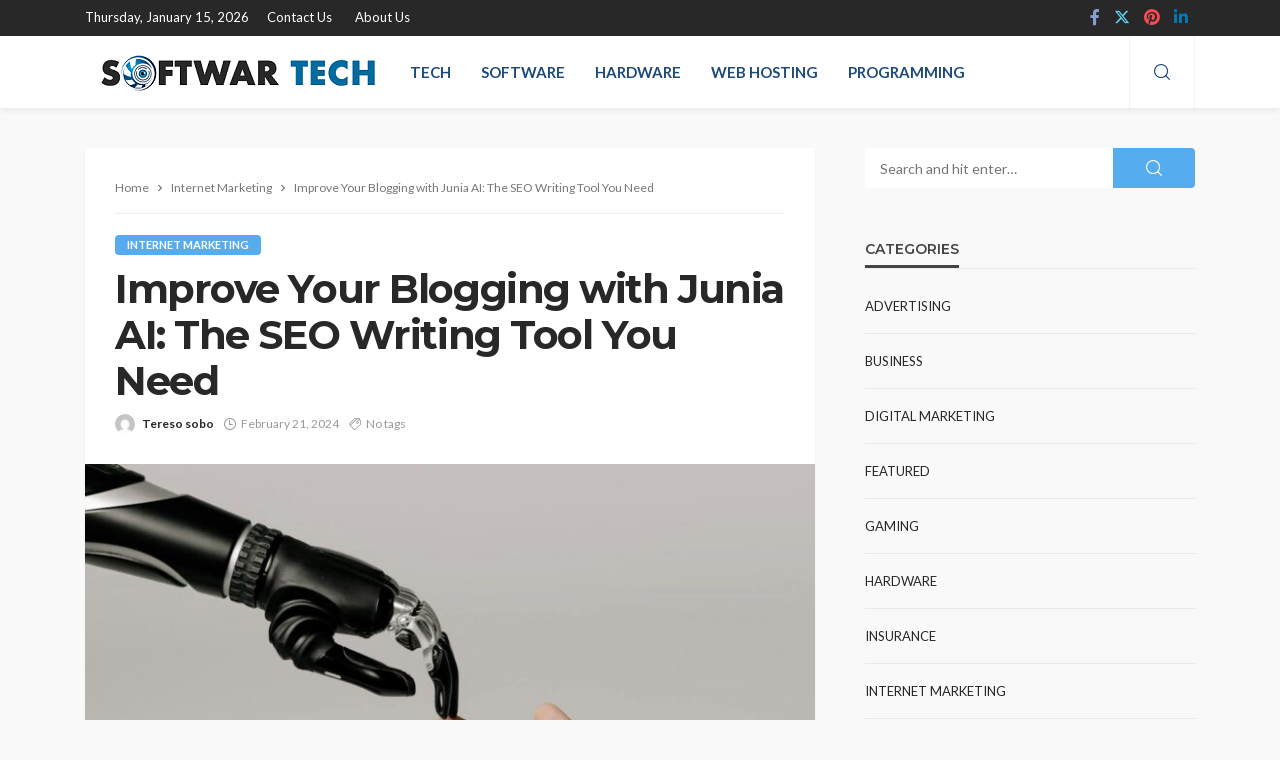

--- FILE ---
content_type: text/html; charset=UTF-8
request_url: https://www.softwartech.com/improve-your-blogging-with-junia-ai-the-seo-writing-tool-you-need/
body_size: 12325
content:
<!DOCTYPE html>
<html lang="en-US">
<head>
	<meta charset="UTF-8"/>
	<meta http-equiv="X-UA-Compatible" content="IE=edge">
	<meta name="viewport" content="width=device-width, initial-scale=1.0">
	<link rel="profile" href="https://gmpg.org/xfn/11" />
	<link rel="pingback" href="https://www.softwartech.com/xmlrpc.php"/>
	<title>Improve Your Blogging with Junia AI: The SEO Writing Tool You Need &#8211; Softwar Tech</title>
<script type="application/javascript">var bingo_ruby_ajax_url = "https://www.softwartech.com/wp-admin/admin-ajax.php"</script><meta name='robots' content='max-image-preview:large' />
	<style>img:is([sizes="auto" i], [sizes^="auto," i]) { contain-intrinsic-size: 3000px 1500px }</style>
	<link rel="preconnect" href="https://fonts.gstatic.com" crossorigin><link rel="preload" as="style" onload="this.onload=null;this.rel='stylesheet'" id="rb-preload-gfonts" href="https://fonts.googleapis.com/css?family=Lato%3A100%2C300%2C400%2C700%2C900%2C100italic%2C300italic%2C400italic%2C700italic%2C900italic%7CMontserrat%3A700%2C400%2C600%2C500&amp;display=swap" crossorigin><noscript><link rel="stylesheet" id="rb-preload-gfonts" href="https://fonts.googleapis.com/css?family=Lato%3A100%2C300%2C400%2C700%2C900%2C100italic%2C300italic%2C400italic%2C700italic%2C900italic%7CMontserrat%3A700%2C400%2C600%2C500&amp;display=swap"></noscript><link rel='dns-prefetch' href='//fonts.googleapis.com' />
<link rel="alternate" type="application/rss+xml" title="Softwar Tech &raquo; Feed" href="https://www.softwartech.com/feed/" />
<link rel="alternate" type="application/rss+xml" title="Softwar Tech &raquo; Comments Feed" href="https://www.softwartech.com/comments/feed/" />
<script type="text/javascript">
/* <![CDATA[ */
window._wpemojiSettings = {"baseUrl":"https:\/\/s.w.org\/images\/core\/emoji\/16.0.1\/72x72\/","ext":".png","svgUrl":"https:\/\/s.w.org\/images\/core\/emoji\/16.0.1\/svg\/","svgExt":".svg","source":{"concatemoji":"https:\/\/www.softwartech.com\/wp-includes\/js\/wp-emoji-release.min.js?ver=6.8.3"}};
/*! This file is auto-generated */
!function(s,n){var o,i,e;function c(e){try{var t={supportTests:e,timestamp:(new Date).valueOf()};sessionStorage.setItem(o,JSON.stringify(t))}catch(e){}}function p(e,t,n){e.clearRect(0,0,e.canvas.width,e.canvas.height),e.fillText(t,0,0);var t=new Uint32Array(e.getImageData(0,0,e.canvas.width,e.canvas.height).data),a=(e.clearRect(0,0,e.canvas.width,e.canvas.height),e.fillText(n,0,0),new Uint32Array(e.getImageData(0,0,e.canvas.width,e.canvas.height).data));return t.every(function(e,t){return e===a[t]})}function u(e,t){e.clearRect(0,0,e.canvas.width,e.canvas.height),e.fillText(t,0,0);for(var n=e.getImageData(16,16,1,1),a=0;a<n.data.length;a++)if(0!==n.data[a])return!1;return!0}function f(e,t,n,a){switch(t){case"flag":return n(e,"\ud83c\udff3\ufe0f\u200d\u26a7\ufe0f","\ud83c\udff3\ufe0f\u200b\u26a7\ufe0f")?!1:!n(e,"\ud83c\udde8\ud83c\uddf6","\ud83c\udde8\u200b\ud83c\uddf6")&&!n(e,"\ud83c\udff4\udb40\udc67\udb40\udc62\udb40\udc65\udb40\udc6e\udb40\udc67\udb40\udc7f","\ud83c\udff4\u200b\udb40\udc67\u200b\udb40\udc62\u200b\udb40\udc65\u200b\udb40\udc6e\u200b\udb40\udc67\u200b\udb40\udc7f");case"emoji":return!a(e,"\ud83e\udedf")}return!1}function g(e,t,n,a){var r="undefined"!=typeof WorkerGlobalScope&&self instanceof WorkerGlobalScope?new OffscreenCanvas(300,150):s.createElement("canvas"),o=r.getContext("2d",{willReadFrequently:!0}),i=(o.textBaseline="top",o.font="600 32px Arial",{});return e.forEach(function(e){i[e]=t(o,e,n,a)}),i}function t(e){var t=s.createElement("script");t.src=e,t.defer=!0,s.head.appendChild(t)}"undefined"!=typeof Promise&&(o="wpEmojiSettingsSupports",i=["flag","emoji"],n.supports={everything:!0,everythingExceptFlag:!0},e=new Promise(function(e){s.addEventListener("DOMContentLoaded",e,{once:!0})}),new Promise(function(t){var n=function(){try{var e=JSON.parse(sessionStorage.getItem(o));if("object"==typeof e&&"number"==typeof e.timestamp&&(new Date).valueOf()<e.timestamp+604800&&"object"==typeof e.supportTests)return e.supportTests}catch(e){}return null}();if(!n){if("undefined"!=typeof Worker&&"undefined"!=typeof OffscreenCanvas&&"undefined"!=typeof URL&&URL.createObjectURL&&"undefined"!=typeof Blob)try{var e="postMessage("+g.toString()+"("+[JSON.stringify(i),f.toString(),p.toString(),u.toString()].join(",")+"));",a=new Blob([e],{type:"text/javascript"}),r=new Worker(URL.createObjectURL(a),{name:"wpTestEmojiSupports"});return void(r.onmessage=function(e){c(n=e.data),r.terminate(),t(n)})}catch(e){}c(n=g(i,f,p,u))}t(n)}).then(function(e){for(var t in e)n.supports[t]=e[t],n.supports.everything=n.supports.everything&&n.supports[t],"flag"!==t&&(n.supports.everythingExceptFlag=n.supports.everythingExceptFlag&&n.supports[t]);n.supports.everythingExceptFlag=n.supports.everythingExceptFlag&&!n.supports.flag,n.DOMReady=!1,n.readyCallback=function(){n.DOMReady=!0}}).then(function(){return e}).then(function(){var e;n.supports.everything||(n.readyCallback(),(e=n.source||{}).concatemoji?t(e.concatemoji):e.wpemoji&&e.twemoji&&(t(e.twemoji),t(e.wpemoji)))}))}((window,document),window._wpemojiSettings);
/* ]]> */
</script>

<link rel='stylesheet' id='bingo_ruby_plugin_style-css' href='https://www.softwartech.com/wp-content/plugins/bingo-ruby-core/assets/style.css?ver=3.5' type='text/css' media='all' />
<style id='wp-emoji-styles-inline-css' type='text/css'>

	img.wp-smiley, img.emoji {
		display: inline !important;
		border: none !important;
		box-shadow: none !important;
		height: 1em !important;
		width: 1em !important;
		margin: 0 0.07em !important;
		vertical-align: -0.1em !important;
		background: none !important;
		padding: 0 !important;
	}
</style>
<link rel='stylesheet' id='wp-block-library-css' href='https://www.softwartech.com/wp-includes/css/dist/block-library/style.min.css?ver=6.8.3' type='text/css' media='all' />
<style id='classic-theme-styles-inline-css' type='text/css'>
/*! This file is auto-generated */
.wp-block-button__link{color:#fff;background-color:#32373c;border-radius:9999px;box-shadow:none;text-decoration:none;padding:calc(.667em + 2px) calc(1.333em + 2px);font-size:1.125em}.wp-block-file__button{background:#32373c;color:#fff;text-decoration:none}
</style>
<style id='global-styles-inline-css' type='text/css'>
:root{--wp--preset--aspect-ratio--square: 1;--wp--preset--aspect-ratio--4-3: 4/3;--wp--preset--aspect-ratio--3-4: 3/4;--wp--preset--aspect-ratio--3-2: 3/2;--wp--preset--aspect-ratio--2-3: 2/3;--wp--preset--aspect-ratio--16-9: 16/9;--wp--preset--aspect-ratio--9-16: 9/16;--wp--preset--color--black: #000000;--wp--preset--color--cyan-bluish-gray: #abb8c3;--wp--preset--color--white: #ffffff;--wp--preset--color--pale-pink: #f78da7;--wp--preset--color--vivid-red: #cf2e2e;--wp--preset--color--luminous-vivid-orange: #ff6900;--wp--preset--color--luminous-vivid-amber: #fcb900;--wp--preset--color--light-green-cyan: #7bdcb5;--wp--preset--color--vivid-green-cyan: #00d084;--wp--preset--color--pale-cyan-blue: #8ed1fc;--wp--preset--color--vivid-cyan-blue: #0693e3;--wp--preset--color--vivid-purple: #9b51e0;--wp--preset--gradient--vivid-cyan-blue-to-vivid-purple: linear-gradient(135deg,rgba(6,147,227,1) 0%,rgb(155,81,224) 100%);--wp--preset--gradient--light-green-cyan-to-vivid-green-cyan: linear-gradient(135deg,rgb(122,220,180) 0%,rgb(0,208,130) 100%);--wp--preset--gradient--luminous-vivid-amber-to-luminous-vivid-orange: linear-gradient(135deg,rgba(252,185,0,1) 0%,rgba(255,105,0,1) 100%);--wp--preset--gradient--luminous-vivid-orange-to-vivid-red: linear-gradient(135deg,rgba(255,105,0,1) 0%,rgb(207,46,46) 100%);--wp--preset--gradient--very-light-gray-to-cyan-bluish-gray: linear-gradient(135deg,rgb(238,238,238) 0%,rgb(169,184,195) 100%);--wp--preset--gradient--cool-to-warm-spectrum: linear-gradient(135deg,rgb(74,234,220) 0%,rgb(151,120,209) 20%,rgb(207,42,186) 40%,rgb(238,44,130) 60%,rgb(251,105,98) 80%,rgb(254,248,76) 100%);--wp--preset--gradient--blush-light-purple: linear-gradient(135deg,rgb(255,206,236) 0%,rgb(152,150,240) 100%);--wp--preset--gradient--blush-bordeaux: linear-gradient(135deg,rgb(254,205,165) 0%,rgb(254,45,45) 50%,rgb(107,0,62) 100%);--wp--preset--gradient--luminous-dusk: linear-gradient(135deg,rgb(255,203,112) 0%,rgb(199,81,192) 50%,rgb(65,88,208) 100%);--wp--preset--gradient--pale-ocean: linear-gradient(135deg,rgb(255,245,203) 0%,rgb(182,227,212) 50%,rgb(51,167,181) 100%);--wp--preset--gradient--electric-grass: linear-gradient(135deg,rgb(202,248,128) 0%,rgb(113,206,126) 100%);--wp--preset--gradient--midnight: linear-gradient(135deg,rgb(2,3,129) 0%,rgb(40,116,252) 100%);--wp--preset--font-size--small: 13px;--wp--preset--font-size--medium: 20px;--wp--preset--font-size--large: 36px;--wp--preset--font-size--x-large: 42px;--wp--preset--spacing--20: 0.44rem;--wp--preset--spacing--30: 0.67rem;--wp--preset--spacing--40: 1rem;--wp--preset--spacing--50: 1.5rem;--wp--preset--spacing--60: 2.25rem;--wp--preset--spacing--70: 3.38rem;--wp--preset--spacing--80: 5.06rem;--wp--preset--shadow--natural: 6px 6px 9px rgba(0, 0, 0, 0.2);--wp--preset--shadow--deep: 12px 12px 50px rgba(0, 0, 0, 0.4);--wp--preset--shadow--sharp: 6px 6px 0px rgba(0, 0, 0, 0.2);--wp--preset--shadow--outlined: 6px 6px 0px -3px rgba(255, 255, 255, 1), 6px 6px rgba(0, 0, 0, 1);--wp--preset--shadow--crisp: 6px 6px 0px rgba(0, 0, 0, 1);}:where(.is-layout-flex){gap: 0.5em;}:where(.is-layout-grid){gap: 0.5em;}body .is-layout-flex{display: flex;}.is-layout-flex{flex-wrap: wrap;align-items: center;}.is-layout-flex > :is(*, div){margin: 0;}body .is-layout-grid{display: grid;}.is-layout-grid > :is(*, div){margin: 0;}:where(.wp-block-columns.is-layout-flex){gap: 2em;}:where(.wp-block-columns.is-layout-grid){gap: 2em;}:where(.wp-block-post-template.is-layout-flex){gap: 1.25em;}:where(.wp-block-post-template.is-layout-grid){gap: 1.25em;}.has-black-color{color: var(--wp--preset--color--black) !important;}.has-cyan-bluish-gray-color{color: var(--wp--preset--color--cyan-bluish-gray) !important;}.has-white-color{color: var(--wp--preset--color--white) !important;}.has-pale-pink-color{color: var(--wp--preset--color--pale-pink) !important;}.has-vivid-red-color{color: var(--wp--preset--color--vivid-red) !important;}.has-luminous-vivid-orange-color{color: var(--wp--preset--color--luminous-vivid-orange) !important;}.has-luminous-vivid-amber-color{color: var(--wp--preset--color--luminous-vivid-amber) !important;}.has-light-green-cyan-color{color: var(--wp--preset--color--light-green-cyan) !important;}.has-vivid-green-cyan-color{color: var(--wp--preset--color--vivid-green-cyan) !important;}.has-pale-cyan-blue-color{color: var(--wp--preset--color--pale-cyan-blue) !important;}.has-vivid-cyan-blue-color{color: var(--wp--preset--color--vivid-cyan-blue) !important;}.has-vivid-purple-color{color: var(--wp--preset--color--vivid-purple) !important;}.has-black-background-color{background-color: var(--wp--preset--color--black) !important;}.has-cyan-bluish-gray-background-color{background-color: var(--wp--preset--color--cyan-bluish-gray) !important;}.has-white-background-color{background-color: var(--wp--preset--color--white) !important;}.has-pale-pink-background-color{background-color: var(--wp--preset--color--pale-pink) !important;}.has-vivid-red-background-color{background-color: var(--wp--preset--color--vivid-red) !important;}.has-luminous-vivid-orange-background-color{background-color: var(--wp--preset--color--luminous-vivid-orange) !important;}.has-luminous-vivid-amber-background-color{background-color: var(--wp--preset--color--luminous-vivid-amber) !important;}.has-light-green-cyan-background-color{background-color: var(--wp--preset--color--light-green-cyan) !important;}.has-vivid-green-cyan-background-color{background-color: var(--wp--preset--color--vivid-green-cyan) !important;}.has-pale-cyan-blue-background-color{background-color: var(--wp--preset--color--pale-cyan-blue) !important;}.has-vivid-cyan-blue-background-color{background-color: var(--wp--preset--color--vivid-cyan-blue) !important;}.has-vivid-purple-background-color{background-color: var(--wp--preset--color--vivid-purple) !important;}.has-black-border-color{border-color: var(--wp--preset--color--black) !important;}.has-cyan-bluish-gray-border-color{border-color: var(--wp--preset--color--cyan-bluish-gray) !important;}.has-white-border-color{border-color: var(--wp--preset--color--white) !important;}.has-pale-pink-border-color{border-color: var(--wp--preset--color--pale-pink) !important;}.has-vivid-red-border-color{border-color: var(--wp--preset--color--vivid-red) !important;}.has-luminous-vivid-orange-border-color{border-color: var(--wp--preset--color--luminous-vivid-orange) !important;}.has-luminous-vivid-amber-border-color{border-color: var(--wp--preset--color--luminous-vivid-amber) !important;}.has-light-green-cyan-border-color{border-color: var(--wp--preset--color--light-green-cyan) !important;}.has-vivid-green-cyan-border-color{border-color: var(--wp--preset--color--vivid-green-cyan) !important;}.has-pale-cyan-blue-border-color{border-color: var(--wp--preset--color--pale-cyan-blue) !important;}.has-vivid-cyan-blue-border-color{border-color: var(--wp--preset--color--vivid-cyan-blue) !important;}.has-vivid-purple-border-color{border-color: var(--wp--preset--color--vivid-purple) !important;}.has-vivid-cyan-blue-to-vivid-purple-gradient-background{background: var(--wp--preset--gradient--vivid-cyan-blue-to-vivid-purple) !important;}.has-light-green-cyan-to-vivid-green-cyan-gradient-background{background: var(--wp--preset--gradient--light-green-cyan-to-vivid-green-cyan) !important;}.has-luminous-vivid-amber-to-luminous-vivid-orange-gradient-background{background: var(--wp--preset--gradient--luminous-vivid-amber-to-luminous-vivid-orange) !important;}.has-luminous-vivid-orange-to-vivid-red-gradient-background{background: var(--wp--preset--gradient--luminous-vivid-orange-to-vivid-red) !important;}.has-very-light-gray-to-cyan-bluish-gray-gradient-background{background: var(--wp--preset--gradient--very-light-gray-to-cyan-bluish-gray) !important;}.has-cool-to-warm-spectrum-gradient-background{background: var(--wp--preset--gradient--cool-to-warm-spectrum) !important;}.has-blush-light-purple-gradient-background{background: var(--wp--preset--gradient--blush-light-purple) !important;}.has-blush-bordeaux-gradient-background{background: var(--wp--preset--gradient--blush-bordeaux) !important;}.has-luminous-dusk-gradient-background{background: var(--wp--preset--gradient--luminous-dusk) !important;}.has-pale-ocean-gradient-background{background: var(--wp--preset--gradient--pale-ocean) !important;}.has-electric-grass-gradient-background{background: var(--wp--preset--gradient--electric-grass) !important;}.has-midnight-gradient-background{background: var(--wp--preset--gradient--midnight) !important;}.has-small-font-size{font-size: var(--wp--preset--font-size--small) !important;}.has-medium-font-size{font-size: var(--wp--preset--font-size--medium) !important;}.has-large-font-size{font-size: var(--wp--preset--font-size--large) !important;}.has-x-large-font-size{font-size: var(--wp--preset--font-size--x-large) !important;}
:where(.wp-block-post-template.is-layout-flex){gap: 1.25em;}:where(.wp-block-post-template.is-layout-grid){gap: 1.25em;}
:where(.wp-block-columns.is-layout-flex){gap: 2em;}:where(.wp-block-columns.is-layout-grid){gap: 2em;}
:root :where(.wp-block-pullquote){font-size: 1.5em;line-height: 1.6;}
</style>
<link rel='stylesheet' id='bootstrap-css' href='https://www.softwartech.com/wp-content/themes/bingo/assets/external/bootstrap.css?ver=v3.3.1' type='text/css' media='all' />
<link rel='stylesheet' id='bingo_ruby_style_miscellaneous-css' href='https://www.softwartech.com/wp-content/themes/bingo/assets/external/miscellaneous.css?ver=3.5' type='text/css' media='all' />
<link rel='stylesheet' id='bingo_ruby_style_main-css' href='https://www.softwartech.com/wp-content/themes/bingo/assets/css/theme-style.css?ver=3.5' type='text/css' media='all' />
<link rel='stylesheet' id='bingo_ruby_style_responsive-css' href='https://www.softwartech.com/wp-content/themes/bingo/assets/css/theme-responsive.css?ver=3.5' type='text/css' media='all' />
<link rel='stylesheet' id='bingo_ruby_style_default-css' href='https://www.softwartech.com/wp-content/themes/bingo/style.css?ver=3.5' type='text/css' media='all' />
<style id='bingo_ruby_style_default-inline-css' type='text/css'>
.total-caption { font-family :Lato;}.banner-background-color { background-color: #ffffff; }.footer-copyright-wrap p { color: #dddddd; }.footer-copyright-wrap { background-color: #242424; }.post-excerpt{ font-size :14px;}
</style>

<script type="text/javascript" src="https://www.softwartech.com/wp-includes/js/jquery/jquery.min.js?ver=3.7.1" id="jquery-core-js"></script>
<script type="text/javascript" src="https://www.softwartech.com/wp-includes/js/jquery/jquery-migrate.min.js?ver=3.4.1" id="jquery-migrate-js"></script>
<!--[if lt IE 9]>
<script type="text/javascript" src="https://www.softwartech.com/wp-content/themes/bingo/assets/external/html5.min.js?ver=3.7.3" id="html5-js"></script>
<![endif]-->
<link rel="preload" href="https://www.softwartech.com/wp-content/themes/bingo/assets/external/fonts/icons.woff2" as="font" type="font/woff2" crossorigin="anonymous"> <link rel="https://api.w.org/" href="https://www.softwartech.com/wp-json/" /><link rel="alternate" title="JSON" type="application/json" href="https://www.softwartech.com/wp-json/wp/v2/posts/767" /><link rel="EditURI" type="application/rsd+xml" title="RSD" href="https://www.softwartech.com/xmlrpc.php?rsd" />
<meta name="generator" content="WordPress 6.8.3" />
<link rel="canonical" href="https://www.softwartech.com/improve-your-blogging-with-junia-ai-the-seo-writing-tool-you-need/" />
<link rel='shortlink' href='https://www.softwartech.com/?p=767' />
<link rel="alternate" title="oEmbed (JSON)" type="application/json+oembed" href="https://www.softwartech.com/wp-json/oembed/1.0/embed?url=https%3A%2F%2Fwww.softwartech.com%2Fimprove-your-blogging-with-junia-ai-the-seo-writing-tool-you-need%2F" />
<link rel="alternate" title="oEmbed (XML)" type="text/xml+oembed" href="https://www.softwartech.com/wp-json/oembed/1.0/embed?url=https%3A%2F%2Fwww.softwartech.com%2Fimprove-your-blogging-with-junia-ai-the-seo-writing-tool-you-need%2F&#038;format=xml" />
<script type="application/ld+json">{"@context":"https://schema.org","@type":"WebSite","@id":"https://www.softwartech.com/#website","url":"https://www.softwartech.com/","name":"Softwar Tech","potentialAction":{"@type":"SearchAction","target":"https://www.softwartech.com/?s={search_term_string}","query-input":"required name=search_term_string"}}</script>
<meta property="og:title" content="Improve Your Blogging with Junia AI: The SEO Writing Tool You Need"/><meta property="og:type" content="article"/><meta property="og:url" content="https://www.softwartech.com/improve-your-blogging-with-junia-ai-the-seo-writing-tool-you-need/"/><meta property="og:site_name" content="Softwar Tech"/><meta property="og:description" content="In today’s digital age, the demand for compelling online content is ever-growing. As a blogger or content creator, you understand the importance of producing high-quality articles that not only engage"/><meta property="og:image" content="https://www.softwartech.com/wp-content/uploads/2024/02/Improve-Your-Blogging-with-Junia-AI-The-SEO-Writing-Tool-You-Need.jpeg"/><link rel="icon" href="https://www.softwartech.com/wp-content/uploads/2020/04/SOFTWAR-TECH-F-150x150.png" sizes="32x32" />
<link rel="icon" href="https://www.softwartech.com/wp-content/uploads/2020/04/SOFTWAR-TECH-F.png" sizes="192x192" />
<link rel="apple-touch-icon" href="https://www.softwartech.com/wp-content/uploads/2020/04/SOFTWAR-TECH-F.png" />
<meta name="msapplication-TileImage" content="https://www.softwartech.com/wp-content/uploads/2020/04/SOFTWAR-TECH-F.png" />
<style type="text/css" title="dynamic-css" class="options-output">.footer-inner{background-color:#282828;background-repeat:no-repeat;background-size:cover;background-attachment:fixed;background-position:center center;}.topbar-wrap{font-family:Lato;text-transform:capitalize;font-weight:400;font-style:normal;font-size:13px;}.main-menu-inner,.off-canvas-nav-inner{font-family:Lato;text-transform:uppercase;font-weight:700;font-style:normal;font-size:15px;}.main-menu-inner .sub-menu,.off-canvas-nav-inner .sub-menu{font-family:Lato;text-transform:capitalize;font-weight:400;font-style:normal;font-size:14px;}.logo-wrap.is-logo-text .logo-text h1{font-family:Montserrat;text-transform:uppercase;letter-spacing:-1px;font-weight:700;font-style:normal;font-size:40px;}.logo-mobile-text span{font-family:Montserrat;text-transform:uppercase;letter-spacing:-1px;font-weight:700;font-style:normal;font-size:28px;}body, p{font-family:Lato;line-height:24px;font-weight:400;font-style:normal;color:#282828;font-size:15px;}.post-title.is-size-1{font-family:Montserrat;font-weight:700;font-style:normal;color:#282828;font-size:36px;}.post-title.is-size-2{font-family:Montserrat;font-weight:700;font-style:normal;color:#282828;font-size:30px;}.post-title.is-size-3{font-family:Montserrat;font-weight:700;font-style:normal;color:#282828;font-size:21px;}.post-title.is-size-4{font-family:Montserrat;font-weight:700;font-style:normal;color:#282828;font-size:18px;}.post-title.is-size-5{font-family:Montserrat;font-weight:700;font-style:normal;color:#282828;font-size:14px;}.post-title.is-size-6{font-family:Montserrat;font-weight:400;font-style:normal;color:#282828;font-size:13px;}h1,h2,h3,h4,h5,h6{font-family:Montserrat;text-transform:none;font-weight:700;font-style:normal;}.post-meta-info,.single-post-top,.counter-element{font-family:Lato;font-weight:400;font-style:normal;color:#999;font-size:12px;}.post-cat-info{font-family:Lato;text-transform:uppercase;font-weight:700;font-style:normal;font-size:11px;}.block-header-wrap{font-family:Montserrat;text-transform:uppercase;font-weight:600;font-style:normal;font-size:18px;}.block-ajax-filter-wrap{font-family:Montserrat;text-transform:uppercase;font-weight:500;font-style:normal;font-size:11px;}.widget-title{font-family:Montserrat;text-transform:uppercase;font-weight:600;font-style:normal;font-size:14px;}.breadcrumb-wrap{font-family:Lato;text-transform:none;font-weight:400;font-style:normal;color:#777777;font-size:12px;}</style></head>
<body class="wp-singular post-template-default single single-post postid-767 single-format-standard wp-theme-bingo ruby-body is-full-width is-smart-sticky"  itemscope  itemtype="https://schema.org/WebPage" >
<div class="off-canvas-wrap is-dark-text">
	<div class="off-canvas-inner">
		<a href="#" id="ruby-off-canvas-close-btn"><i class="ruby-close-btn" aria-hidden="true"></i></a>
		<nav id="ruby-offcanvas-navigation" class="off-canvas-nav-wrap">
			<div class="no-menu ruby-error"><p>Please assign a menu to the primary menu location under <a href="https://www.softwartech.com/wp-admin/nav-menus.php">MENU</a></p></div>		</nav>
												<div class="off-canvas-social-wrap">
					<a class="icon-facebook icon-social" title="facebook" href="#" target="_blank"><i class="rbi rbi-facebook" aria-hidden="true"></i></a><a class="icon-twitter icon-social" title="twitter" href="#" target="_blank"><i class="rbi rbi-twitter" aria-hidden="true"></i></a><a class="icon-pinterest icon-social" title="pinterest" href="#" target="_blank"><i class="rbi rbi-pinterest" aria-hidden="true"></i></a><a class="icon-linkedin icon-social" title="linkedin" href="#" target="_blank"><i class="rbi rbi-linkedin" aria-hidden="true"></i></a>				</div>
								</div>
</div><div id="ruby-site" class="site-outer">
	<div class="header-wrap header-style-3">
	<div class="header-inner">
		<div class="topbar-wrap topbar-style-1 is-light-text">
	<div class="ruby-container">
		<div class="topbar-inner container-inner clearfix">
			<div class="topbar-left">
								
<div class="topbar-date">
	<span>Thursday, January 15, 2026</span>
</div>					<nav id="ruby-topbar-navigation" class="topbar-menu-wrap">
		<div class="menu-top-container"><ul id="topbar-nav" class="topbar-menu-inner"><li id="menu-item-132" class="menu-item menu-item-type-post_type menu-item-object-page menu-item-132"><a href="https://www.softwartech.com/contact-us/">Contact Us</a></li>
<li id="menu-item-1123" class="menu-item menu-item-type-post_type menu-item-object-page menu-item-1123"><a href="https://www.softwartech.com/about-us/">About Us</a></li>
</ul></div>	</nav>
			</div>
			<div class="topbar-right">
				
	<div class="topbar-social social-tooltips">
		<a class="icon-facebook icon-social is-color" title="facebook" href="#" target="_blank"><i class="rbi rbi-facebook" aria-hidden="true"></i></a><a class="icon-twitter icon-social is-color" title="twitter" href="#" target="_blank"><i class="rbi rbi-twitter" aria-hidden="true"></i></a><a class="icon-pinterest icon-social is-color" title="pinterest" href="#" target="_blank"><i class="rbi rbi-pinterest" aria-hidden="true"></i></a><a class="icon-linkedin icon-social is-color" title="linkedin" href="#" target="_blank"><i class="rbi rbi-linkedin" aria-hidden="true"></i></a>	</div>
                							</div>
		</div>
	</div>
</div>
		<div class="navbar-outer clearfix">
			<div class="navbar-wrap">
				<div class="ruby-container">
					<div class="navbar-inner container-inner clearfix">
						<div class="navbar-left">
							<div class="logo-wrap is-logo-image"  itemscope  itemtype="https://schema.org/Organization" >
	<div class="logo-inner">
							<a href="https://www.softwartech.com/" class="logo" title="Softwar Tech">
				<img data-no-retina src="https://www.softwartech.com/wp-content/uploads/2020/04/SOFTWAR-TECH.png" height="56" width="300"  alt="Softwar Tech">
			</a>
						</div><!--  logo inner -->
    </div>
							<nav id="ruby-main-menu" class="main-menu-wrap">
    <div class="menu-home-container"><ul id="main-nav" class="main-menu-inner"  itemscope  itemtype="https://schema.org/SiteNavigationElement" ><li id="menu-item-126" class="menu-item menu-item-type-taxonomy menu-item-object-category menu-item-126 is-category-2" itemprop="name"><a href="https://www.softwartech.com/category/tech/" itemprop="url">Tech</a></li><li id="menu-item-127" class="menu-item menu-item-type-taxonomy menu-item-object-category menu-item-127 is-category-3" itemprop="name"><a href="https://www.softwartech.com/category/software/" itemprop="url">Software</a></li><li id="menu-item-128" class="menu-item menu-item-type-taxonomy menu-item-object-category menu-item-128 is-category-4" itemprop="name"><a href="https://www.softwartech.com/category/hardware/" itemprop="url">Hardware</a></li><li id="menu-item-129" class="menu-item menu-item-type-taxonomy menu-item-object-category menu-item-129 is-category-6" itemprop="name"><a href="https://www.softwartech.com/category/web-hosting/" itemprop="url">Web Hosting</a></li><li id="menu-item-130" class="menu-item menu-item-type-taxonomy menu-item-object-category menu-item-130 is-category-5" itemprop="name"><a href="https://www.softwartech.com/category/programming/" itemprop="url">Programming</a></li></ul></div></nav>						</div>

						<div class="navbar-right">
							
<div class="navbar-search">
	<a href="#" id="ruby-navbar-search-icon" data-mfp-src="#ruby-header-search-popup" data-effect="mpf-ruby-effect header-search-popup-outer" title="Search" class="navbar-search-icon">
		<i class="rbi rbi-search" aria-hidden="true"></i>
	</a>
</div>
							<div class="off-canvas-btn-wrap is-hidden">
	<div class="off-canvas-btn">
		<a href="#" class="ruby-trigger" title="off canvas button">
			<span class="icon-wrap"></span>
		</a>
	</div>
</div>						</div>
					</div>
				</div>
				<div id="ruby-header-search-popup" class="header-search-popup">
	<div class="header-search-popup-wrap ruby-container">
		<a href="#" class="ruby-close-search"><i class="ruby-close-btn" aria-hidden="true"></i></a>
	<div class="header-search-popup-inner">
		<form class="search-form" method="get" action="https://www.softwartech.com/">
			<fieldset>
				<input id="ruby-search-input" type="text" class="field" name="s" value="" placeholder="Type to search&hellip;" autocomplete="off">
				<button type="submit" value="" class="btn"><i class="rbi rbi-search" aria-hidden="true"></i></button>
			</fieldset>
                            <div class="header-search-result"></div>
            		</form>
	</div>
	</div>
</div>			</div>
		</div>
        
	</div>

</div><!-- header -->	<div class="main-site-mask"></div>
	<div class="site-wrap">
		<div class="site-mask"></div>
		<div class="site-inner">
<div class="single-post-outer clearfix"><article id="post-767" class="single-post-wrap single-post-1 post-767 post type-post status-publish format-standard has-post-thumbnail hentry category-internet-marketing"  itemscope  itemtype="https://schema.org/Article" ><div class="ruby-page-wrap ruby-section row single-wrap is-author-bottom is-sidebar-right ruby-container"><div class="ruby-content-wrap single-inner col-sm-8 col-xs-12 content-with-sidebar"><div class="single-post-content-outer single-box"><div class="single-post-header"><div class="single-post-top"><div class="breadcrumb-wrap"><div class="breadcrumb-inner"  itemscope  itemtype="https://schema.org/BreadcrumbList" ><span  itemscope  itemprop="itemListElement"  itemtype="https://schema.org/ListItem" ><a itemprop="item" href="https://www.softwartech.com/"><span itemprop="name">Home</span></a><meta itemprop="position" content="1"></a></span><i class="rbi rbi-angle-right breadcrumb-next"></i><span  itemscope  itemprop="itemListElement"  itemtype="https://schema.org/ListItem" ><meta itemprop="position" content="2"><a itemprop="item" rel="bookmark" href="https://www.softwartech.com/category/internet-marketing/"><span itemprop="name">Internet Marketing</span></a></span><i class="rbi rbi-angle-right breadcrumb-next"><span itemprop="name"></i><span>Improve Your Blogging with Junia AI: The SEO Writing Tool You Need</span></div><!-- #breadcrumb inner --></div><!-- #breadcrumb --></div><!-- single post top --><div class="post-cat-info clearfix"><a class="cat-info-el cat-info-id-72" href="https://www.softwartech.com/category/internet-marketing/" title="Internet Marketing">Internet Marketing</a></div><!-- post cat info--><header class="single-title post-title entry-title is-size-1"><h1 itemprop="headline">Improve Your Blogging with Junia AI: The SEO Writing Tool You Need</h1></header><!-- single title--><div class="post-meta-info is-show-icon"><span class="meta-info-el meta-info-author vcard author"><img alt='Tereso sobo' src='https://secure.gravatar.com/avatar/435b2152e0154b1b58bbac6de28e39842c4d34d6035c7d5a9aa348ea01e98922?s=22&#038;d=mm&#038;r=g' srcset='https://secure.gravatar.com/avatar/435b2152e0154b1b58bbac6de28e39842c4d34d6035c7d5a9aa348ea01e98922?s=44&#038;d=mm&#038;r=g 2x' class='avatar avatar-22 photo' height='22' width='22' decoding='async'/><a class="url fn n" href="https://www.softwartech.com/author/tereso-sobo/">Tereso sobo</a></span><span class="meta-info-el meta-info-date"><i class="rbi rbi-clock"></i><time class="date published" datetime="2024-02-21T09:45:24+00:00">February 21, 2024</time><time class="updated" datetime="2024-02-21T10:00:57+00:00">February 21, 2024</time></span><!-- meta info date--><span class="meta-info-el meta-info-tag"><i class="rbi rbi-tag"></i><span class="no-tags">No tags</span></span><!-- mete info tag--></div><!-- post meta info--></div><!-- single post header--><div class="single-post-thumb-outer"><div class="post-thumb"><img width="750" height="450" src="https://www.softwartech.com/wp-content/uploads/2024/02/Improve-Your-Blogging-with-Junia-AI-The-SEO-Writing-Tool-You-Need-750x450.jpeg" class="attachment-bingo_ruby_crop_750x450 size-bingo_ruby_crop_750x450 wp-post-image" alt="" decoding="async" fetchpriority="high" /></div></div><div class="single-post-action clearfix"><div class="single-post-share-header"><a class="single-share-bar-el icon-facebook" href="https://www.facebook.com/sharer.php?u=https%3A%2F%2Fwww.softwartech.com%2Fimprove-your-blogging-with-junia-ai-the-seo-writing-tool-you-need%2F" onclick="window.open(this.href, 'mywin','left=50,top=50,width=600,height=350,toolbar=0'); return false;"><i class="rbi rbi-facebook color-facebook"></i></a><a class="single-share-bar-el icon-twitter" href="https://twitter.com/intent/tweet?text=Improve+Your+Blogging+with+Junia+AI%3A+The+SEO+Writing+Tool+You+Need&amp;url=https%3A%2F%2Fwww.softwartech.com%2Fimprove-your-blogging-with-junia-ai-the-seo-writing-tool-you-need%2F&amp;via=Softwar+Tech"><i class="rbi rbi-twitter color-twitter"></i><script>!function(d,s,id){var js,fjs=d.getElementsByTagName(s)[0];if(!d.getElementById(id)){js=d.createElement(s);js.id=id;js.src="//platform.twitter.com/widgets.js";fjs.parentNode.insertBefore(js,fjs);}}(document,"script","twitter-wjs");</script></a><a class="single-share-bar-el icon-pinterest" href="https://pinterest.com/pin/create/button/?url=https%3A%2F%2Fwww.softwartech.com%2Fimprove-your-blogging-with-junia-ai-the-seo-writing-tool-you-need%2F&amp;media=https://www.softwartech.com/wp-content/uploads/2024/02/Improve-Your-Blogging-with-Junia-AI-The-SEO-Writing-Tool-You-Need.jpeg&description=Improve+Your+Blogging+with+Junia+AI%3A+The+SEO+Writing+Tool+You+Need" onclick="window.open(this.href, 'mywin','left=50,top=50,width=600,height=350,toolbar=0'); return false;"><i class="rbi rbi-pinterest"></i></a></div><!-- single post share header--></div><!-- single post action--><div class="single-post-body"><div class="single-content-wrap"><div class="single-entry-wrap"><div class="entry single-entry clearfix" itemprop="articleBody"><p>In today’s digital age, the demand for compelling online content is ever-growing. As a blogger or content creator, you understand the importance of producing high-quality articles that not only engage your audience but also rank well on search engines. This is where <a href="https://www.junia.ai/">AI writing tools for SEO</a> come into play, revolutionizing the way we create content and optimize for SEO. Among the plethora of options available, Junia AI stands out as the premier online tool for AI writing, offering a comprehensive solution for bloggers, content creators, and businesses alike.</p>
<h2>Enhancing SEO Performance with Junia AI</h2>
<p>When it comes to online visibility, SEO is king. Junia AI specializes in SEO optimization, allowing users to generate high-ranking content in mere minutes. By leveraging the platform’s capabilities, you can drive more organic traffic to your website, improve visibility, and climb search engine rankings effortlessly. Gone are the days of struggling to find the right keywords or spending hours crafting SEO-friendly content – Junia AI streamlines the process, enabling you to focus on what truly matters: creating valuable content for your audience.</p>
<h2>Creating Comprehensive, Long-Form Content</h2>
<p>One of the key features of Junia AI is its ability to generate long-form content that attracts more website traffic. With just a single click, users can effortlessly produce comprehensive articles that are optimized for both search engines and human readers. From keyword research to content generation to SEO meta-data integration, Junia AI handles it all, allowing you to save time and resources while still producing top-notch content. Whether you’re looking to educate your audience, showcase your expertise, or promote your products and services, Junia AI empowers you to achieve your goals with ease.</p>
<h2>Outperforming Competitors with AI Insights</h2>
<p>In today’s competitive landscape, staying ahead of the curve is essential. Junia AI helps you gain an edge in your niche by providing superior articles based on your competitors’ keywords. With access to valuable AI insights, you can identify emerging trends, uncover untapped opportunities, and outperform your competitors in search engine rankings. By leveraging Junia AI’s advanced capabilities, you can stay one step ahead of the competition and position yourself as a thought leader in your industry.</p>
<h2>Accelerating Traffic Growth with AI-Driven Capabilities</h2>
<p>Driving traffic to your website is crucial for success in the digital world. Junia AI accelerates traffic growth tenfold with its AI-driven capabilities, helping you create outlines that both your audience and Google will appreciate. Whether you’re writing listicles, pillar content, or topical clusters, Junia AI provides the tools you need to attract clicks and capture the attention of your target audience. Say goodbye to writer’s block and endless writing – with Junia AI, you can write faster, smarter, and more effectively than ever before.</p>
<h2>Elevating Long-Form Content Creation with Junia AI</h2>
<p>In conclusion, Junia AI is a game-changer for bloggers, content creators, and businesses looking to elevate their online presence. With its powerful AI-driven capabilities, Junia AI empowers you to create high-quality content that ranks well on search engines, engages your audience, and drives traffic to your website. Whether you’re a seasoned pro or just starting out, Junia AI has everything you need to succeed in the competitive world of online content creation.</p>
</div></div><!-- single entry wrap--><div class="single-post-share-big"><div class="single-post-share-big-inner"><a class="share-bar-el-big icon-facebook" href="https://www.facebook.com/sharer.php?u=https%3A%2F%2Fwww.softwartech.com%2Fimprove-your-blogging-with-junia-ai-the-seo-writing-tool-you-need%2F" onclick="window.open(this.href, 'mywin','left=50,top=50,width=600,height=350,toolbar=0'); return false;"><i class="rbi rbi-facebook color-facebook"></i><span>share on Facebook</span></a><a class="share-bar-el-big icon-twitter" href="https://twitter.com/intent/tweet?text=Improve+Your+Blogging+with+Junia+AI%3A+The+SEO+Writing+Tool+You+Need&amp;url=https%3A%2F%2Fwww.softwartech.com%2Fimprove-your-blogging-with-junia-ai-the-seo-writing-tool-you-need%2F&amp;via=Softwar+Tech"><i class="rbi rbi-twitter color-twitter"></i><span>share on Twitter</span></a></div></div><div class="single-post-box single-post-box-comment"><div class="box-comment-content"></div></div></div><!-- single content wrap --><aside class="hidden" style="display: none;"><meta itemprop="mainEntityOfPage" content="https://www.softwartech.com/improve-your-blogging-with-junia-ai-the-seo-writing-tool-you-need/"><span style="display: none;" class="vcard author"><span class="fn" itemprop="author" itemscope content="Tereso sobo" itemtype="https://schema.org/Person"><meta itemprop="url" content="https://www.softwartech.com/author/tereso-sobo/"><span itemprop="name">Tereso sobo</span></span></span><time class="updated" datetime="2024-02-21T10:00:57+00:00" content="2024-02-21T10:00:57+00:00" itemprop="dateModified">February 21, 2024</time><time class="published" datetime="2024-02-21T09:45:24+00:00>" content="2024-02-21T09:45:24+00:00" itemprop="datePublished">February 21, 2024</time><span style="display: none;" itemprop="image" itemscope itemtype="https://schema.org/ImageObject"><meta itemprop="url" content="https://www.softwartech.com/wp-content/uploads/2024/02/Improve-Your-Blogging-with-Junia-AI-The-SEO-Writing-Tool-You-Need.jpeg"><meta itemprop="width" content="1125"><meta itemprop="height" content="750"></span><span style="display: none;" itemprop="publisher" itemscope itemtype="https://schema.org/Organization"><span style="display: none;" itemprop="logo" itemscope itemtype="https://schema.org/ImageObject"><meta itemprop="url" content="https://www.softwartech.com/wp-content/uploads/2020/04/SOFTWAR-TECH.png"></span><meta itemprop="name" content="Tereso sobo"></span></aside></div><!-- single post body --></div><!-- single post content outer --><div class="single-post-box-outer"><nav class="single-nav single-box row"><div class="col-sm-6 col-xs-12 nav-el nav-left post-title is-size-6"><a href="https://www.softwartech.com/where-to-find-the-best-social-media-management-tool-robopost-review/" rel="bookmark" title="Where to Find the Best Social Media Management Tool: Robopost Review"><span class="ruby-nav-icon nav-left-icon"><i class="rbi rbi-angle-left"></i></span><span class="ruby-nav-link nav-left-link">Where to Find the Best Social Media Management Tool: Robopost Review</span></a></div><div class="col-sm-6 col-xs-12 nav-el nav-right post-title is-size-6"><a href="https://www.softwartech.com/unveiling-the-secrets-of-chiropractor-seo-elevate-your-practice-to-new-heights/" rel="bookmark" title="Unveiling the Secrets of Chiropractor SEO: Elevate Your Practice to New Heights"><span class="ruby-nav-icon nav-right-icon"><i class="rbi rbi-angle-right"></i></span><span class="ruby-nav-link nav-right-link">Unveiling the Secrets of Chiropractor SEO: Elevate Your Practice to New Heights</span></a></div></nav></div><!-- single post box outer --></div><!-- page--><aside class="sidebar-wrap col-sm-4 col-xs-12 clearfix" ><div class="sidebar-inner"><section id="search-2" class="widget widget_search"><form  method="get" id="searchform" action="https://www.softwartech.com/">
	<div class="ruby-search">
		<span class="search-input"><input type="text" id="s" placeholder="Search and hit enter&hellip;" value="" name="s" title="Search for:"/></span>
		<span class="search-submit"><input type="submit" value="" /><i class="rbi rbi-search"></i></span>
	</div>
</form>

</section><section id="categories-3" class="widget widget_categories"><div class="widget-title block-title"><h3>Categories</h3></div>
			<ul>
					<li class="cat-item cat-item-78"><a href="https://www.softwartech.com/category/advertising/">Advertising</a>
</li>
	<li class="cat-item cat-item-82"><a href="https://www.softwartech.com/category/business/">Business</a>
</li>
	<li class="cat-item cat-item-85"><a href="https://www.softwartech.com/category/digital-marketing/">Digital Marketing</a>
</li>
	<li class="cat-item cat-item-1"><a href="https://www.softwartech.com/category/featured/">Featured</a>
</li>
	<li class="cat-item cat-item-86"><a href="https://www.softwartech.com/category/gaming/">Gaming</a>
</li>
	<li class="cat-item cat-item-4"><a href="https://www.softwartech.com/category/hardware/">Hardware</a>
</li>
	<li class="cat-item cat-item-83"><a href="https://www.softwartech.com/category/insurance/">Insurance</a>
</li>
	<li class="cat-item cat-item-72"><a href="https://www.softwartech.com/category/internet-marketing/">Internet Marketing</a>
</li>
	<li class="cat-item cat-item-88"><a href="https://www.softwartech.com/category/photography/">Photography</a>
</li>
	<li class="cat-item cat-item-5"><a href="https://www.softwartech.com/category/programming/">Programming</a>
</li>
	<li class="cat-item cat-item-87"><a href="https://www.softwartech.com/category/security/">Security</a>
</li>
	<li class="cat-item cat-item-71"><a href="https://www.softwartech.com/category/seo/">SEO</a>
</li>
	<li class="cat-item cat-item-84"><a href="https://www.softwartech.com/category/social-media/">Social Media</a>
</li>
	<li class="cat-item cat-item-3"><a href="https://www.softwartech.com/category/software/">Software</a>
</li>
	<li class="cat-item cat-item-2"><a href="https://www.softwartech.com/category/tech/">Tech</a>
</li>
	<li class="cat-item cat-item-97"><a href="https://www.softwartech.com/category/web-development/">Web Development</a>
</li>
	<li class="cat-item cat-item-6"><a href="https://www.softwartech.com/category/web-hosting/">Web Hosting</a>
</li>
			</ul>

			</section><section id="bingo_ruby_sb_widget_post-2" class="widget sb-widget sb-widget-post"><div class="widget-title block-title"><h3>latest posts</h3></div><div class="widget-content-wrap"><div class="post-widget-inner style-7"><div class="post-outer"><span class="post-counter">1</span><article class="post-wrap post-grid-m2"><div class="post-header"><div class="post-thumb-outer"><div class=" post-thumb is-image"><a href="https://www.softwartech.com/how-to-save-your-time-and-boost-engagement-with-wordpress-automation/" title="How to Save Your Time and Boost Engagement with WordPress Automation" rel="bookmark"><span class="thumbnail-resize"><span class="thumbnail-image"><img width="540" height="370" src="https://www.softwartech.com/wp-content/uploads/2025/12/wordpress-automation-540x370.png" class="attachment-bingo_ruby_crop_540x370 size-bingo_ruby_crop_540x370 wp-post-image" alt="" decoding="async" /></span></span><!-- thumbnail resize--></a></div><!-- post thumbnail--><div class="post-cat-info clearfix is-absolute is-light-text"><a class="cat-info-el cat-info-id-2" href="https://www.softwartech.com/category/tech/" title="Tech">Tech</a></div><!-- post cat info--></div></div><!-- post header--><div class="post-body"><h2 class="post-title entry-title is-size-5"><a class="post-title-link" href="https://www.softwartech.com/how-to-save-your-time-and-boost-engagement-with-wordpress-automation/" rel="bookmark" title="How to Save Your Time and Boost Engagement with WordPress Automation">How to Save Your Time and Boost Engagement with WordPress Automation</a></h2><!-- post title--></div><!-- post body--></article></div><div class="post-outer"><span class="post-counter">2</span><article class="post-wrap post-grid-m2"><div class="post-header"></div><!-- post header--><div class="post-body"><h2 class="post-title entry-title is-size-5"><a class="post-title-link" href="https://www.softwartech.com/can-you-use-an-online-doctor-certificate-for-workplace-claims/" rel="bookmark" title="Can you use an online doctor certificate for workplace claims?">Can you use an online doctor certificate for workplace claims?</a></h2><!-- post title--></div><!-- post body--></article></div><div class="post-outer"><span class="post-counter">3</span><article class="post-wrap post-grid-m2"><div class="post-header"><div class="post-thumb-outer"><div class=" post-thumb is-image"><a href="https://www.softwartech.com/innovative-online-systems-built-for-future-commerce/" title="Innovative Online Systems Built for Future Commerce" rel="bookmark"><span class="thumbnail-resize"><span class="thumbnail-image"><img width="540" height="370" src="https://www.softwartech.com/wp-content/uploads/2025/11/image-540x370.jpeg" class="attachment-bingo_ruby_crop_540x370 size-bingo_ruby_crop_540x370 wp-post-image" alt="" decoding="async" loading="lazy" /></span></span><!-- thumbnail resize--></a></div><!-- post thumbnail--><div class="post-cat-info clearfix is-absolute is-light-text"><a class="cat-info-el cat-info-id-97" href="https://www.softwartech.com/category/web-development/" title="Web Development">Web Development</a></div><!-- post cat info--></div></div><!-- post header--><div class="post-body"><h2 class="post-title entry-title is-size-5"><a class="post-title-link" href="https://www.softwartech.com/innovative-online-systems-built-for-future-commerce/" rel="bookmark" title="Innovative Online Systems Built for Future Commerce">Innovative Online Systems Built for Future Commerce</a></h2><!-- post title--></div><!-- post body--></article></div><div class="post-outer"><span class="post-counter">4</span><article class="post-wrap post-grid-m2"><div class="post-header"><div class="post-thumb-outer"><div class=" post-thumb is-image"><a href="https://www.softwartech.com/visual-authority-optimizing-images-and-videos-for-search-engine-organic-web-traffic/" title="Visual Authority: Optimizing Images and Videos for Search Engine Organic Web Traffic" rel="bookmark"><span class="thumbnail-resize"><span class="thumbnail-image"><img width="540" height="370" src="https://www.softwartech.com/wp-content/uploads/2025/11/s2-540x370.jpg" class="attachment-bingo_ruby_crop_540x370 size-bingo_ruby_crop_540x370 wp-post-image" alt="" decoding="async" loading="lazy" /></span></span><!-- thumbnail resize--></a></div><!-- post thumbnail--><div class="post-cat-info clearfix is-absolute is-light-text"><a class="cat-info-el cat-info-id-2" href="https://www.softwartech.com/category/tech/" title="Tech">Tech</a></div><!-- post cat info--></div></div><!-- post header--><div class="post-body"><h2 class="post-title entry-title is-size-5"><a class="post-title-link" href="https://www.softwartech.com/visual-authority-optimizing-images-and-videos-for-search-engine-organic-web-traffic/" rel="bookmark" title="Visual Authority: Optimizing Images and Videos for Search Engine Organic Web Traffic">Visual Authority: Optimizing Images and Videos for Search Engine Organic Web Traffic</a></h2><!-- post title--></div><!-- post body--></article></div></div><!-- #post widget inner --></div><!-- #post widget content wrap --></section></div></aside></div><!-- page content--></article><!-- single post--></div></div>

		<footer id="footer" class="footer-wrap" >
						<div class="footer-inner is-light-text">
									
					<div class="bottom-footer-wrap">
				<div class="ruby-container">
									</div>
									<div id="footer-copyright" class="footer-copyright-wrap">
						<p>Copyright @ 2025 softwartech.com All Right Reserved. </p>
					</div>
							</div>
						</div>
		</footer><!--  footer  -->
	</div>
</div>
<script type="speculationrules">
{"prefetch":[{"source":"document","where":{"and":[{"href_matches":"\/*"},{"not":{"href_matches":["\/wp-*.php","\/wp-admin\/*","\/wp-content\/uploads\/*","\/wp-content\/*","\/wp-content\/plugins\/*","\/wp-content\/themes\/bingo\/*","\/*\\?(.+)"]}},{"not":{"selector_matches":"a[rel~=\"nofollow\"]"}},{"not":{"selector_matches":".no-prefetch, .no-prefetch a"}}]},"eagerness":"conservative"}]}
</script>
<script type="text/javascript" src="https://www.softwartech.com/wp-content/plugins/bingo-ruby-core/assets/script.js?ver=3.5" id="bingo_ruby_plugin_scripts-js"></script>
<script type="text/javascript" src="https://www.softwartech.com/wp-content/themes/bingo/assets/external/lib-modernizr.js?ver=v2.8.3" id="modernizr-js"></script>
<script type="text/javascript" src="https://www.softwartech.com/wp-content/themes/bingo/assets/external/lib-totop.js?ver=v1.2" id="uitotop-js"></script>
<script type="text/javascript" src="https://www.softwartech.com/wp-includes/js/imagesloaded.min.js?ver=5.0.0" id="imagesloaded-js"></script>
<script type="text/javascript" src="https://www.softwartech.com/wp-content/themes/bingo/assets/external/lib-waypoints.js?ver=v3.1.1" id="waypoints-js"></script>
<script type="text/javascript" src="https://www.softwartech.com/wp-content/themes/bingo/assets/external/lib-slick.js?ver=v1.5.8" id="slick-js"></script>
<script type="text/javascript" src="https://www.softwartech.com/wp-content/themes/bingo/assets/external/lib-tipsy.js?ver=v1.0" id="tipsy-js"></script>
<script type="text/javascript" src="https://www.softwartech.com/wp-content/themes/bingo/assets/external/lib-magnificpopup.js?ver=v1.1.0" id="magnific-popup-js"></script>
<script type="text/javascript" src="https://www.softwartech.com/wp-content/themes/bingo/assets/external/lib-justified.js?ver=v1.1.0" id="justified-gallery-js"></script>
<script type="text/javascript" src="https://www.softwartech.com/wp-content/themes/bingo/assets/external/lib-backstretch.js?ver=v2.0.4" id="backstretch-js"></script>
<script type="text/javascript" src="https://www.softwartech.com/wp-content/themes/bingo/assets/external/lib-smoothscroll.js?ver=v1.2.1" id="smoothscroll-js"></script>
<script type="text/javascript" src="https://www.softwartech.com/wp-content/themes/bingo/assets/external/lib-bootstrap.js?ver=v3.0" id="bootstrap-js"></script>
<script type="text/javascript" src="https://www.softwartech.com/wp-content/themes/bingo/assets/external/lib-fitvids.js?ver=v1.1" id="fitvids-js"></script>
<script type="text/javascript" src="https://www.softwartech.com/wp-content/themes/bingo/assets/external/lib-sticky.js?ver=v1.0.3" id="sticky-js"></script>
<script type="text/javascript" src="https://www.softwartech.com/wp-content/themes/bingo/assets/external/lib-rubysticky.js?ver=1.0" id="ruby-sticky-js"></script>
<script type="text/javascript" id="bingo_ruby_script_main-js-extra">
/* <![CDATA[ */
var bingo_ruby_to_top = ["1"];
var bingo_ruby_social_tooltip = ["1"];
var bingo_ruby_single_image_popup = ["1"];
/* ]]> */
</script>
<script type="text/javascript" src="https://www.softwartech.com/wp-content/themes/bingo/assets/js/theme-script.js?ver=3.5" id="bingo_ruby_script_main-js"></script>
<script defer src="https://static.cloudflareinsights.com/beacon.min.js/vcd15cbe7772f49c399c6a5babf22c1241717689176015" integrity="sha512-ZpsOmlRQV6y907TI0dKBHq9Md29nnaEIPlkf84rnaERnq6zvWvPUqr2ft8M1aS28oN72PdrCzSjY4U6VaAw1EQ==" data-cf-beacon='{"version":"2024.11.0","token":"3ce7a661d86247e6aebf1bf73853993c","r":1,"server_timing":{"name":{"cfCacheStatus":true,"cfEdge":true,"cfExtPri":true,"cfL4":true,"cfOrigin":true,"cfSpeedBrain":true},"location_startswith":null}}' crossorigin="anonymous"></script>
</body>
</html>

<!-- Page cached by LiteSpeed Cache 7.7 on 2026-01-15 01:33:25 -->